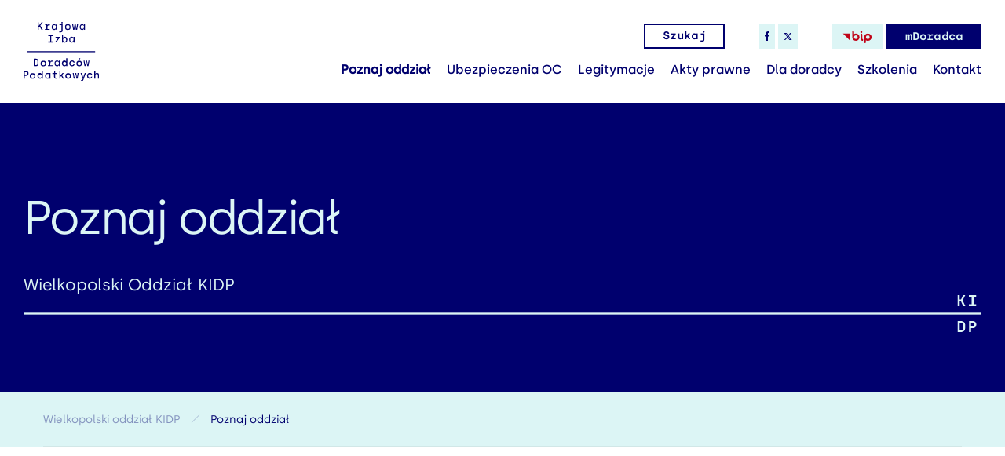

--- FILE ---
content_type: text/html; charset=UTF-8
request_url: https://wielkopolski.kidp.pl/poznaj-oddzial
body_size: 11185
content:
<!DOCTYPE html>
<html lang="pl">
<head>
    <base href="https://wielkopolski.kidp.pl/">
    <meta charset="UTF-8">
        <!-- Global site tag (gtag.js) - Google Analytics -->
        <script async src="https://www.googletagmanager.com/gtag/js?id=UA-39333014-13"></script>
        <script>
            window.dataLayer = window.dataLayer || [];
            function gtag(){dataLayer.push(arguments);}
            gtag('js', new Date());
            gtag('config', 'UA-39333014-13');
        </script>
                <title>Poznaj oddział</title>
        <meta name="description" content="">
        <meta name="robots" content="index,follow">
                                    <meta property="og:title" content="Poznaj oddział">
            <meta property="og:description" content="">
            <meta property="og:url" content="https://wielkopolski.kidp.pl/poznaj-oddzial">
                <meta property="og:site_name" content="KIDP">
        <meta property="og:type" content="website">
        <meta property="og:image" content="https://wielkopolski.kidp.pl/assets/img/og-image-1200x630.jpg">
        <meta name="viewport" content="width=device-width, initial-scale=1">

    <link rel="preconnect" href="https://www.google-analytics.com">
    <link rel="preconnect" href="https://www.googletagmanager.com">
    <link rel="preconnect" href="https://www.googleadservices.com">
    <link rel="preconnect" href="https://connect.facebook.net">
    <link rel="preconnect" href="https://fonts.gstatic.com" crossorigin>

    <link rel="stylesheet" href="//code.jquery.com/ui/1.13.2/themes/base/jquery-ui.css">

    <link rel="stylesheet" href="assets/css/main.min.css?v=20032024">
    <link rel="stylesheet" href="assets/css/async.min.css?v=20032024" media="print" onload="this.media='all'; this.onload=null;">

    <script defer src="assets/js/async.min.js?v=31072023"></script>

    <link rel="apple-touch-icon" sizes="180x180" href="assets/img/favicon/apple-touch-icon.png">
    <link rel="icon" type="image/png" sizes="32x32" href="assets/img/favicon/favicon-32x32.png">
    <link rel="icon" type="image/png" sizes="16x16" href="assets/img/favicon/favicon-16x16.png">
    <link rel="manifest" href="assets/img/favicon/site.webmanifest">
    <link rel="mask-icon" href="assets/img/favicon/safari-pinned-tab.svg" color="#5bbad5">
    <meta name="msapplication-TileColor" content="#da532c">
    <meta name="theme-color" content="#ffffff">

    <script>
        WebFontConfig = {
            google: {
                families: [ 'Montserrat:100,300,400,500,600,800&display=swap' ]
            }
        };

        /* Web Font Loader v1.6.26 - (c) Adobe Systems, Google. License: Apache 2.0 http://www.apache.org/licenses/LICENSE-2.0 */(function(){function aa(a,b,c){return a.call.apply(a.bind,arguments)}function ba(a,b,c){if(!a)throw Error();if(2<arguments.length){var d=Array.prototype.slice.call(arguments,2);return function(){var c=Array.prototype.slice.call(arguments);Array.prototype.unshift.apply(c,d);return a.apply(b,c)}}return function(){return a.apply(b,arguments)}}function p(a,b,c){p=Function.prototype.bind&&-1!=Function.prototype.bind.toString().indexOf("native code")?aa:ba;return p.apply(null,arguments)}var q=Date.now||function(){return+new Date};function ca(a,b){this.a=a;this.m=b||a;this.c=this.m.document}var da=!!window.FontFace;function t(a,b,c,d){b=a.c.createElement(b);if(c)for(var e in c)c.hasOwnProperty(e)&&("style"==e?b.style.cssText=c[e]:b.setAttribute(e,c[e]));d&&b.appendChild(a.c.createTextNode(d));return b}function u(a,b,c){a=a.c.getElementsByTagName(b)[0];a||(a=document.documentElement);a.insertBefore(c,a.lastChild)}function v(a){a.parentNode&&a.parentNode.removeChild(a)}
            function w(a,b,c){b=b||[];c=c||[];for(var d=a.className.split(/\s+/),e=0;e<b.length;e+=1){for(var f=!1,g=0;g<d.length;g+=1)if(b[e]===d[g]){f=!0;break}f||d.push(b[e])}b=[];for(e=0;e<d.length;e+=1){f=!1;for(g=0;g<c.length;g+=1)if(d[e]===c[g]){f=!0;break}f||b.push(d[e])}a.className=b.join(" ").replace(/\s+/g," ").replace(/^\s+|\s+$/,"")}function y(a,b){for(var c=a.className.split(/\s+/),d=0,e=c.length;d<e;d++)if(c[d]==b)return!0;return!1}
            function z(a){if("string"===typeof a.f)return a.f;var b=a.m.location.protocol;"about:"==b&&(b=a.a.location.protocol);return"https:"==b?"https:":"http:"}function ea(a){return a.m.location.hostname||a.a.location.hostname}
            function A(a,b,c){function d(){k&&e&&f&&(k(g),k=null)}b=t(a,"link",{rel:"stylesheet",href:b,media:"all"});var e=!1,f=!0,g=null,k=c||null;da?(b.onload=function(){e=!0;d()},b.onerror=function(){e=!0;g=Error("Stylesheet failed to load");d()}):setTimeout(function(){e=!0;d()},0);u(a,"head",b)}
            function B(a,b,c,d){var e=a.c.getElementsByTagName("head")[0];if(e){var f=t(a,"script",{src:b}),g=!1;f.onload=f.onreadystatechange=function(){g||this.readyState&&"loaded"!=this.readyState&&"complete"!=this.readyState||(g=!0,c&&c(null),f.onload=f.onreadystatechange=null,"HEAD"==f.parentNode.tagName&&e.removeChild(f))};e.appendChild(f);setTimeout(function(){g||(g=!0,c&&c(Error("Script load timeout")))},d||5E3);return f}return null};function C(){this.a=0;this.c=null}function D(a){a.a++;return function(){a.a--;E(a)}}function F(a,b){a.c=b;E(a)}function E(a){0==a.a&&a.c&&(a.c(),a.c=null)};function G(a){this.a=a||"-"}G.prototype.c=function(a){for(var b=[],c=0;c<arguments.length;c++)b.push(arguments[c].replace(/[\W_]+/g,"").toLowerCase());return b.join(this.a)};function H(a,b){this.c=a;this.f=4;this.a="n";var c=(b||"n4").match(/^([nio])([1-9])$/i);c&&(this.a=c[1],this.f=parseInt(c[2],10))}function fa(a){return I(a)+" "+(a.f+"00")+" 300px "+J(a.c)}function J(a){var b=[];a=a.split(/,\s*/);for(var c=0;c<a.length;c++){var d=a[c].replace(/['"]/g,"");-1!=d.indexOf(" ")||/^\d/.test(d)?b.push("'"+d+"'"):b.push(d)}return b.join(",")}function K(a){return a.a+a.f}function I(a){var b="normal";"o"===a.a?b="oblique":"i"===a.a&&(b="italic");return b}
            function ga(a){var b=4,c="n",d=null;a&&((d=a.match(/(normal|oblique|italic)/i))&&d[1]&&(c=d[1].substr(0,1).toLowerCase()),(d=a.match(/([1-9]00|normal|bold)/i))&&d[1]&&(/bold/i.test(d[1])?b=7:/[1-9]00/.test(d[1])&&(b=parseInt(d[1].substr(0,1),10))));return c+b};function ha(a,b){this.c=a;this.f=a.m.document.documentElement;this.h=b;this.a=new G("-");this.j=!1!==b.events;this.g=!1!==b.classes}function ia(a){a.g&&w(a.f,[a.a.c("wf","loading")]);L(a,"loading")}function M(a){if(a.g){var b=y(a.f,a.a.c("wf","active")),c=[],d=[a.a.c("wf","loading")];b||c.push(a.a.c("wf","inactive"));w(a.f,c,d)}L(a,"inactive")}function L(a,b,c){if(a.j&&a.h[b])if(c)a.h[b](c.c,K(c));else a.h[b]()};function ja(){this.c={}}function ka(a,b,c){var d=[],e;for(e in b)if(b.hasOwnProperty(e)){var f=a.c[e];f&&d.push(f(b[e],c))}return d};function N(a,b){this.c=a;this.f=b;this.a=t(this.c,"span",{"aria-hidden":"true"},this.f)}function O(a){u(a.c,"body",a.a)}function P(a){return"display:block;position:absolute;top:-9999px;left:-9999px;font-size:300px;width:auto;height:auto;line-height:normal;margin:0;padding:0;font-variant:normal;white-space:nowrap;font-family:"+J(a.c)+";"+("font-style:"+I(a)+";font-weight:"+(a.f+"00")+";")};function Q(a,b,c,d,e,f){this.g=a;this.j=b;this.a=d;this.c=c;this.f=e||3E3;this.h=f||void 0}Q.prototype.start=function(){var a=this.c.m.document,b=this,c=q(),d=new Promise(function(d,e){function k(){q()-c>=b.f?e():a.fonts.load(fa(b.a),b.h).then(function(a){1<=a.length?d():setTimeout(k,25)},function(){e()})}k()}),e=new Promise(function(a,d){setTimeout(d,b.f)});Promise.race([e,d]).then(function(){b.g(b.a)},function(){b.j(b.a)})};function R(a,b,c,d,e,f,g){this.v=a;this.B=b;this.c=c;this.a=d;this.s=g||"BESbswy";this.f={};this.w=e||3E3;this.u=f||null;this.o=this.j=this.h=this.g=null;this.g=new N(this.c,this.s);this.h=new N(this.c,this.s);this.j=new N(this.c,this.s);this.o=new N(this.c,this.s);a=new H(this.a.c+",serif",K(this.a));a=P(a);this.g.a.style.cssText=a;a=new H(this.a.c+",sans-serif",K(this.a));a=P(a);this.h.a.style.cssText=a;a=new H("serif",K(this.a));a=P(a);this.j.a.style.cssText=a;a=new H("sans-serif",K(this.a));a=
                P(a);this.o.a.style.cssText=a;O(this.g);O(this.h);O(this.j);O(this.o)}var S={D:"serif",C:"sans-serif"},T=null;function U(){if(null===T){var a=/AppleWebKit\/([0-9]+)(?:\.([0-9]+))/.exec(window.navigator.userAgent);T=!!a&&(536>parseInt(a[1],10)||536===parseInt(a[1],10)&&11>=parseInt(a[2],10))}return T}R.prototype.start=function(){this.f.serif=this.j.a.offsetWidth;this.f["sans-serif"]=this.o.a.offsetWidth;this.A=q();la(this)};
            function ma(a,b,c){for(var d in S)if(S.hasOwnProperty(d)&&b===a.f[S[d]]&&c===a.f[S[d]])return!0;return!1}function la(a){var b=a.g.a.offsetWidth,c=a.h.a.offsetWidth,d;(d=b===a.f.serif&&c===a.f["sans-serif"])||(d=U()&&ma(a,b,c));d?q()-a.A>=a.w?U()&&ma(a,b,c)&&(null===a.u||a.u.hasOwnProperty(a.a.c))?V(a,a.v):V(a,a.B):na(a):V(a,a.v)}function na(a){setTimeout(p(function(){la(this)},a),50)}function V(a,b){setTimeout(p(function(){v(this.g.a);v(this.h.a);v(this.j.a);v(this.o.a);b(this.a)},a),0)};function W(a,b,c){this.c=a;this.a=b;this.f=0;this.o=this.j=!1;this.s=c}var X=null;W.prototype.g=function(a){var b=this.a;b.g&&w(b.f,[b.a.c("wf",a.c,K(a).toString(),"active")],[b.a.c("wf",a.c,K(a).toString(),"loading"),b.a.c("wf",a.c,K(a).toString(),"inactive")]);L(b,"fontactive",a);this.o=!0;oa(this)};
            W.prototype.h=function(a){var b=this.a;if(b.g){var c=y(b.f,b.a.c("wf",a.c,K(a).toString(),"active")),d=[],e=[b.a.c("wf",a.c,K(a).toString(),"loading")];c||d.push(b.a.c("wf",a.c,K(a).toString(),"inactive"));w(b.f,d,e)}L(b,"fontinactive",a);oa(this)};function oa(a){0==--a.f&&a.j&&(a.o?(a=a.a,a.g&&w(a.f,[a.a.c("wf","active")],[a.a.c("wf","loading"),a.a.c("wf","inactive")]),L(a,"active")):M(a.a))};function pa(a){this.j=a;this.a=new ja;this.h=0;this.f=this.g=!0}pa.prototype.load=function(a){this.c=new ca(this.j,a.context||this.j);this.g=!1!==a.events;this.f=!1!==a.classes;qa(this,new ha(this.c,a),a)};
            function ra(a,b,c,d,e){var f=0==--a.h;(a.f||a.g)&&setTimeout(function(){var a=e||null,k=d||null||{};if(0===c.length&&f)M(b.a);else{b.f+=c.length;f&&(b.j=f);var h,m=[];for(h=0;h<c.length;h++){var l=c[h],n=k[l.c],r=b.a,x=l;r.g&&w(r.f,[r.a.c("wf",x.c,K(x).toString(),"loading")]);L(r,"fontloading",x);r=null;null===X&&(X=window.FontFace?(x=/Gecko.*Firefox\/(\d+)/.exec(window.navigator.userAgent))?42<parseInt(x[1],10):!0:!1);X?r=new Q(p(b.g,b),p(b.h,b),b.c,l,b.s,n):r=new R(p(b.g,b),p(b.h,b),b.c,l,b.s,a,
                n);m.push(r)}for(h=0;h<m.length;h++)m[h].start()}},0)}function qa(a,b,c){var d=[],e=c.timeout;ia(b);var d=ka(a.a,c,a.c),f=new W(a.c,b,e);a.h=d.length;b=0;for(c=d.length;b<c;b++)d[b].load(function(b,d,c){ra(a,f,b,d,c)})};function sa(a,b){this.c=a;this.a=b}function ta(a,b,c){var d=z(a.c);a=(a.a.api||"fast.fonts.net/jsapi").replace(/^.*http(s?):(\/\/)?/,"");return d+"//"+a+"/"+b+".js"+(c?"?v="+c:"")}
            sa.prototype.load=function(a){function b(){if(f["__mti_fntLst"+d]){var c=f["__mti_fntLst"+d](),e=[],h;if(c)for(var m=0;m<c.length;m++){var l=c[m].fontfamily;void 0!=c[m].fontStyle&&void 0!=c[m].fontWeight?(h=c[m].fontStyle+c[m].fontWeight,e.push(new H(l,h))):e.push(new H(l))}a(e)}else setTimeout(function(){b()},50)}var c=this,d=c.a.projectId,e=c.a.version;if(d){var f=c.c.m;B(this.c,ta(c,d,e),function(e){e?a([]):(f["__MonotypeConfiguration__"+d]=function(){return c.a},b())}).id="__MonotypeAPIScript__"+
                d}else a([])};function ua(a,b){this.c=a;this.a=b}ua.prototype.load=function(a){var b,c,d=this.a.urls||[],e=this.a.families||[],f=this.a.testStrings||{},g=new C;b=0;for(c=d.length;b<c;b++)A(this.c,d[b],D(g));var k=[];b=0;for(c=e.length;b<c;b++)if(d=e[b].split(":"),d[1])for(var h=d[1].split(","),m=0;m<h.length;m+=1)k.push(new H(d[0],h[m]));else k.push(new H(d[0]));F(g,function(){a(k,f)})};function va(a,b,c){a?this.c=a:this.c=b+wa;this.a=[];this.f=[];this.g=c||""}var wa="//fonts.googleapis.com/css";function xa(a,b){for(var c=b.length,d=0;d<c;d++){var e=b[d].split(":");3==e.length&&a.f.push(e.pop());var f="";2==e.length&&""!=e[1]&&(f=":");a.a.push(e.join(f))}}
            function ya(a){if(0==a.a.length)throw Error("No fonts to load!");if(-1!=a.c.indexOf("kit="))return a.c;for(var b=a.a.length,c=[],d=0;d<b;d++)c.push(a.a[d].replace(/ /g,"+"));b=a.c+"?family="+c.join("%7C");0<a.f.length&&(b+="&subset="+a.f.join(","));0<a.g.length&&(b+="&text="+encodeURIComponent(a.g));return b};function za(a){this.f=a;this.a=[];this.c={}}
            var Aa={latin:"BESbswy","latin-ext":"\u00e7\u00f6\u00fc\u011f\u015f",cyrillic:"\u0439\u044f\u0416",greek:"\u03b1\u03b2\u03a3",khmer:"\u1780\u1781\u1782",Hanuman:"\u1780\u1781\u1782"},Ba={thin:"1",extralight:"2","extra-light":"2",ultralight:"2","ultra-light":"2",light:"3",regular:"4",book:"4",medium:"5","semi-bold":"6",semibold:"6","demi-bold":"6",demibold:"6",bold:"7","extra-bold":"8",extrabold:"8","ultra-bold":"8",ultrabold:"8",black:"9",heavy:"9",l:"3",r:"4",b:"7"},Ca={i:"i",italic:"i",n:"n",normal:"n"},
                Da=/^(thin|(?:(?:extra|ultra)-?)?light|regular|book|medium|(?:(?:semi|demi|extra|ultra)-?)?bold|black|heavy|l|r|b|[1-9]00)?(n|i|normal|italic)?$/;
            function Ea(a){for(var b=a.f.length,c=0;c<b;c++){var d=a.f[c].split(":"),e=d[0].replace(/\+/g," "),f=["n4"];if(2<=d.length){var g;var k=d[1];g=[];if(k)for(var k=k.split(","),h=k.length,m=0;m<h;m++){var l;l=k[m];if(l.match(/^[\w-]+$/)){var n=Da.exec(l.toLowerCase());if(null==n)l="";else{l=n[2];l=null==l||""==l?"n":Ca[l];n=n[1];if(null==n||""==n)n="4";else var r=Ba[n],n=r?r:isNaN(n)?"4":n.substr(0,1);l=[l,n].join("")}}else l="";l&&g.push(l)}0<g.length&&(f=g);3==d.length&&(d=d[2],g=[],d=d?d.split(","):
                g,0<d.length&&(d=Aa[d[0]])&&(a.c[e]=d))}a.c[e]||(d=Aa[e])&&(a.c[e]=d);for(d=0;d<f.length;d+=1)a.a.push(new H(e,f[d]))}};function Fa(a,b){this.c=a;this.a=b}var Ga={Arimo:!0,Cousine:!0,Tinos:!0};Fa.prototype.load=function(a){var b=new C,c=this.c,d=new va(this.a.api,z(c),this.a.text),e=this.a.families;xa(d,e);var f=new za(e);Ea(f);A(c,ya(d),D(b));F(b,function(){a(f.a,f.c,Ga)})};function Ha(a,b){this.c=a;this.a=b}Ha.prototype.load=function(a){var b=this.a.id,c=this.c.m;b?B(this.c,(this.a.api||"https://use.typekit.net")+"/"+b+".js",function(b){if(b)a([]);else if(c.Typekit&&c.Typekit.config&&c.Typekit.config.fn){b=c.Typekit.config.fn;for(var e=[],f=0;f<b.length;f+=2)for(var g=b[f],k=b[f+1],h=0;h<k.length;h++)e.push(new H(g,k[h]));try{c.Typekit.load({events:!1,classes:!1,async:!0})}catch(m){}a(e)}},2E3):a([])};function Ia(a,b){this.c=a;this.f=b;this.a=[]}Ia.prototype.load=function(a){var b=this.f.id,c=this.c.m,d=this;b?(c.__webfontfontdeckmodule__||(c.__webfontfontdeckmodule__={}),c.__webfontfontdeckmodule__[b]=function(b,c){for(var g=0,k=c.fonts.length;g<k;++g){var h=c.fonts[g];d.a.push(new H(h.name,ga("font-weight:"+h.weight+";font-style:"+h.style)))}a(d.a)},B(this.c,z(this.c)+(this.f.api||"//f.fontdeck.com/s/css/js/")+ea(this.c)+"/"+b+".js",function(b){b&&a([])})):a([])};var Y=new pa(window);Y.a.c.custom=function(a,b){return new ua(b,a)};Y.a.c.fontdeck=function(a,b){return new Ia(b,a)};Y.a.c.monotype=function(a,b){return new sa(b,a)};Y.a.c.typekit=function(a,b){return new Ha(b,a)};Y.a.c.google=function(a,b){return new Fa(b,a)};var Z={load:p(Y.load,Y)};"function"===typeof define&&define.amd?define(function(){return Z}):"undefined"!==typeof module&&module.exports?module.exports=Z:(window.WebFont=Z,window.WebFontConfig&&Y.load(window.WebFontConfig));}());
    </script>
    <meta name="csrf-token" content="gXIr55V5pKKsruTlnH4aINzTzZCjGJZN7CEzYCDm">
            </head>
<body>
        <header class="top" data-minimize-offset="100">
        <div class="container-fluid">
            <div class="top__wrapper">
                <div class="top__logo"><a href="https://wielkopolski.kidp.pl"><img src="assets/img/logo.svg" width="96" height="75" alt=""></a></div>
                <div class="top__right">
                    <div class="top__actions">
                        <div class="top__action-search">
                            <a class="btn btn--micro btn--outline-alt js-top-search-trigger">
                                <span>Szukaj</span>
                                <svg xmlns="http://www.w3.org/2000/svg" viewBox="0 0 22.71 22.71"><g><path d="M20,10a10,10,0,1,0-3.68,7.74l5,5,1.42-1.42-5-5A9.94,9.94,0,0,0,20,10ZM10,18a8,8,0,1,1,8-8A8,8,0,0,1,10,18Z"/></g></svg>
                            </a>
                        </div>
                        <div class="top__actions-group hidden-xs">
                                                            <a href="https://www.facebook.com/WOKIDP/?fref=ts" class="btn btn--micro btn--primary btn--socials " target="_blank" rel="nofollow">
                                    <svg class="icon-facebook" xmlns="http://www.w3.org/2000/svg" width="5.692" height="10.961" viewBox="0 0 5.692 10.961"><path d="M40.985,10.961v-5h1.677l.252-1.949H40.985V2.768c0-.564.156-.949.966-.949h1.031V.076A13.982,13.982,0,0,0,41.479,0a2.348,2.348,0,0,0-2.506,2.575V4.013H37.29V5.962h1.683v5Z" transform="translate(-37.29)"/></svg>
                                </a>
                                                                                                                    <a href="https://www.instagram.com/wielkopolskioddzialkidp/" class="btn btn--micro btn--primary btn--socials" target="_blank" rel="nofollow">
                                    <svg class="icon-twitter" viewBox="0 0 24 24" width="11" height="11"><g><path d="M18.244 2.25h3.308l-7.227 8.26 8.502 11.24H16.17l-5.214-6.817L4.99 21.75H1.68l7.73-8.835L1.254 2.25H8.08l4.713 6.231zm-1.161 17.52h1.833L7.084 4.126H5.117z"></path></g></svg>
                                </a>
                                                    </div>

                                                    
                        <a href="https://bip.kidp.pl/" class="btn btn--micro btn--primary btn--bip hidden-xs" target="_blank">
                            <svg xmlns="http://www.w3.org/2000/svg" viewBox="0 0 50 24" version="1.1" width="50" height="24">
                                <g transform="translate(2,2)">
                                    <polygon points="10.58,4.07 0,4.07 10.58,14.81" style="fill:#c00418"/>
                                    <path class="cls-1" d="M 39.57,4.07 A 5.81,5.81 0 0 0 33.76,9.88 V 18 a 1.42,1.42 0 0 0 2.84,0 v -3.15 a 5.69,5.69 0 0 0 3,0.85 5.82,5.82 0 1 0 0,-11.63 m 0,8.78 a 3,3 0 1 1 3,-3 3,3 0 0 1 -3,3 m -19,-8.78 a 5.75,5.75 0 0 0 -3,0.85 v -3.5 a 1.42,1.42 0 1 0 -2.84,0 v 8.47 0 a 5.81,5.81 0 1 0 5.81,-5.83 m 0,8.79 a 3,3 0 1 1 3,-3 3,3 0 0 1 -3,3 M 31.47,13 c -0.2,-0.1 -0.78,-0.39 -0.78,-2.65 V 5.5 a 1.42,1.42 0 1 0 -2.83,0 v 4.86 c 0,1.72 0.24,4.13 2.33,5.19 a 1.43,1.43 0 0 0 1.91,-0.64 1.41,1.41 0 0 0 -0.63,-1.9 M 29.28,3.13 a 1.57,1.57 0 1 0 -1.57,-1.56 1.56,1.56 0 0 0 1.57,1.56" id="path10" style="fill:#c00418"/>
                                </g>
                            </svg>
                        </a>
                        <a href="https://mdoradca.krdp.pl/" class="btn btn--micro btn--width-102">mDoradca</a>

                        <button class="top__hamburger hamburger js-mobile-menu hidden visible-md" type="button">
								<span class="hamburger__box">
									<span class="hamburger__inner"></span>
								</span>
                        </button>

                    </div>
                    <div class="top__nav hidden-md">
                        <nav class="nav">
                            <ul class="nav__list js-menu">
                                <li class="nav__item nav__item--logo hidden visible-md" style="--li-index:1"><a href="https://wielkopolski.kidp.pl"><img src="assets/img/logo.svg" width="96" height="75" alt=""></a></li>
                                                                                                                                                <li class="nav__item" style="--li-index:2">
                                            <a href="https://wielkopolski.kidp.pl/poznaj-oddzial" class="is-active">Poznaj oddział</a>
                                        </li>
                                                                                                                                                                                    <li class="nav__item" style="--li-index:3">
                                            <a href="https://kidp.pl/dla-doradcow/ubezpieczenia-oc" target="_blank">Ubezpieczenia OC</a>
                                        </li>
                                                                                                                                                                                    <li class="nav__item" style="--li-index:4">
                                            <a href="https://kidp.pl/dla-doradcow/legitymacje">Legitymacje</a>
                                        </li>
                                                                                                                                                                                    <li class="nav__item" style="--li-index:5">
                                            <a href="https://kidp.pl/poznaj-kidp/podstawy-prawne">Akty prawne</a>
                                        </li>
                                                                                                                                                                                    <li class="nav__item" style="--li-index:6">
                                            <a href="https://wielkopolski.kidp.pl/dla-doradcy">Dla doradcy</a>
                                        </li>
                                                                                                                                                                                    <li class="nav__item" style="--li-index:7">
                                            <a href="https://wielkopolski.kidp.pl/szkolenia">Szkolenia</a>
                                        </li>
                                                                                                                                                                                    <li class="nav__item" style="--li-index:8">
                                            <a href="https://wielkopolski.kidp.pl/kontakt">Kontakt</a>
                                        </li>
                                                                    
                                <li class="nav__item  hidden visible-flex-xs flex--center-x" style="--li-index:9">
                                    <div class="nav__actions">
                                        <div class="nav__actions-group">
                                                                                            <a href="https://www.facebook.com/WOKIDP/?fref=ts" class="btn btn--micro btn--socials" target="_blank" rel="nofollow">
                                                    <svg class="icon-facebook" xmlns="http://www.w3.org/2000/svg" width="5.692" height="10.961" viewBox="0 0 5.692 10.961"><path d="M40.985,10.961v-5h1.677l.252-1.949H40.985V2.768c0-.564.156-.949.966-.949h1.031V.076A13.982,13.982,0,0,0,41.479,0a2.348,2.348,0,0,0-2.506,2.575V4.013H37.29V5.962h1.683v5Z" transform="translate(-37.29)"/></svg>
                                                </a>
                                                                                                                                                                                    <a href="https://www.instagram.com/wielkopolskioddzialkidp/" class="btn btn--micro btn--socials" target="_blank" rel="nofollow">
                                                    <svg class="icon-twitter" viewBox="0 0 24 24" width="11" height="11"><g><path d="M18.244 2.25h3.308l-7.227 8.26 8.502 11.24H16.17l-5.214-6.817L4.99 21.75H1.68l7.73-8.835L1.254 2.25H8.08l4.713 6.231zm-1.161 17.52h1.833L7.084 4.126H5.117z"></path></g></svg>
                                                </a>
                                                                                    </div>
                                        <div class="nav__actions-group">
                                                                                                                                        <a href="https://bip.kidp.pl/" class="btn btn--micro btn--bip">
                                                <svg xmlns="http://www.w3.org/2000/svg" viewBox="0 0 50 24" version="1.1" width="50" height="24">
                                                    <g transform="translate(2,2)">
                                                        <polygon points="10.58,4.07 0,4.07 10.58,14.81" style="fill:#c00418"/>
                                                        <path class="cls-1" d="M 39.57,4.07 A 5.81,5.81 0 0 0 33.76,9.88 V 18 a 1.42,1.42 0 0 0 2.84,0 v -3.15 a 5.69,5.69 0 0 0 3,0.85 5.82,5.82 0 1 0 0,-11.63 m 0,8.78 a 3,3 0 1 1 3,-3 3,3 0 0 1 -3,3 m -19,-8.78 a 5.75,5.75 0 0 0 -3,0.85 v -3.5 a 1.42,1.42 0 1 0 -2.84,0 v 8.47 0 a 5.81,5.81 0 1 0 5.81,-5.83 m 0,8.79 a 3,3 0 1 1 3,-3 3,3 0 0 1 -3,3 M 31.47,13 c -0.2,-0.1 -0.78,-0.39 -0.78,-2.65 V 5.5 a 1.42,1.42 0 1 0 -2.83,0 v 4.86 c 0,1.72 0.24,4.13 2.33,5.19 a 1.43,1.43 0 0 0 1.91,-0.64 1.41,1.41 0 0 0 -0.63,-1.9 M 29.28,3.13 a 1.57,1.57 0 1 0 -1.57,-1.56 1.56,1.56 0 0 0 1.57,1.56" id="path10" style="fill:#c00418"/>
                                                    </g>
                                                </svg>
                                            </a>
                                        </div>
                                    </div>
                                </li>
                            </ul>
                        </nav>
                    </div>
                </div>
            </div>
        </div>

        <div class="top-search js-top-search" style="transform: translateY(-100%); opacity: 0;">
            <div class="container">
                <div class="top-search__wrapper">
                    <form action="https://wielkopolski.kidp.pl/search" method="get" class="top-search__form form cmb">
                        <div class="form__field">
                            <input type="text" name="q" value="" placeholder="Szukana fraza" class="form__input" autocomplete="off">
                            <button class="top-search__submit">
                                <svg xmlns="http://www.w3.org/2000/svg" viewBox="0 0 22.71 22.71"><g><path d="M20,10a10,10,0,1,0-3.68,7.74l5,5,1.42-1.42-5-5A9.94,9.94,0,0,0,20,10ZM10,18a8,8,0,1,1,8-8A8,8,0,0,1,10,18Z"/></g></svg>
                            </button>
                            <a class="top-search__close js-top-search-close">
                                <svg xmlns="http://www.w3.org/2000/svg" viewBox="0 0 11 11"><path d="M12.854,2.854a.5.5,0,0,0-.707-.707L7.5,6.793,2.854,2.146a.5.5,0,0,0-.707.707L6.793,7.5,2.146,12.146a.5.5,0,0,0,.707.707L7.5,8.207l4.646,4.646a.5.5,0,0,0,.707-.707L8.207,7.5Z" transform="translate(-2 -2)" fill-rule="evenodd"/></svg>
                            </a>
                        </div>
                    </form>
                </div>
            </div>
        </div>

    </header>
    <div class="concept-heading concept-heading--smaller concept-heading--department" data-aos="fade-in">
        <div class="container-fluid relative">
            <div class="row">
                <div class="col-xs-9">
                    <h1 class="concept-heading__title" data-aos="fade-up" data-aos-delay="300">Poznaj oddział</h1>
                    <div class="concept-heading__text" data-aos="fade-up" data-aos-delay="600">
                        <p>Wielkopolski Oddział KIDP</p>
                    </div>
                </div>
            </div>
            <div class="concept-heading__line-text overflow-hidden" data-aos="fade-up" data-aos-delay="600">
                <svg xmlns="http://www.w3.org/2000/svg" width="1740" height="66.367" viewBox="0 0 1740 66.367"><g transform="translate(-100 -476)"><path d="M1224.242,0V3.259h4.882V16.407h-4.882v3.259h13.337V16.407h-4.962V3.259h4.962V0Z" transform="translate(593 476)" fill="#dcf5f5"></path><path d="M1203.951,46.635h6.326a6.827,6.827,0,0,1,7.185,6.449c.011.2.013.4.006.6v5.779c0,4.059-2.893,6.906-7.191,6.906h-6.326Zm6.326,16.462a3.377,3.377,0,0,0,3.6-3.137,3.439,3.439,0,0,0,0-.443V53.626a3.515,3.515,0,0,0-3.3-3.716c-.1-.006-.2-.008-.3-.005h-2.839V63.1Z" transform="translate(593 476)" fill="#dcf5f5"></path><path d="M1224.506,46.635h7.048a6.025,6.025,0,0,1,6.207,5.839c.006.177,0,.355-.007.532a6.19,6.19,0,0,1-5.919,6.449c-.094,0-.187.006-.281.006h-3.524v6.906h-3.524Zm6.7,9.613a2.973,2.973,0,0,0,2.98-2.966q0-.138-.012-.276a2.917,2.917,0,0,0-2.666-3.148c-.1-.008-.2-.011-.3-.009h-3.18v6.4Z" transform="translate(593 476)" fill="#dcf5f5"></path><rect width="1740" height="3.289" transform="translate(100 507.53)" fill="#dcf5f5"></rect><path d="M1213.858,19.732h3.9l-4.84-10.277L1217.534,0h-3.843l-3.765,7.9h-2.592V0h-3.482V19.732h3.482V11.171h2.576Z" transform="translate(593 476)" fill="#dcf5f5"></path></g></svg>
            </div>
        </div>
    </div>

    <main class="main">
        <div class="breadcrumbs-container bg-color-key-2">
        <div class="container" data-aos="fade-up" data-aos-delay="0">
            <ul class="breadcrumbs">
                                    <li class="breadcrumbs__item"><a href="https://wielkopolski.kidp.pl">Wielkopolski oddział KIDP</a></li>
                                                                        <li class="breadcrumbs__item">Poznaj oddział</li>
                            </ul>
        </div>
    </div>
    <script type="application/ld+json">
    {
        "@context": "https://schema.org",
        "@type": "BreadcrumbList",
        "itemListElement": [{
            "@type": "ListItem",
            "position": 1,
            "name": "KIDP",
            "item": "https://wielkopolski.kidp.pl"
        },
                {
            "@type": "ListItem",
            "position": 2,
            "name": "Poznaj oddział",
                "item": "https://wielkopolski.kidp.pl/poznaj-oddzial"
            }
        ]
    }
    </script>

        
    <div class="section ">
        <div class="container">
            <div class="img-texts-list">
                <div class="img-text">
                    <div class="row">
                        <div class="col-sm-6 col-md-5 flex flex--center-y" data-aos="fade-up">
                            <div class="img-text__wrapper">
                                <div class="img-text__body">
                                                                            <div class="img-text__title main-title">O nas</div>
                                                                        <div class="img-text__text wysiwyg">
                                        <p style="text-align: justify;">Wielkopolski Oddział Krajowej Izby Doradców Podatkowych jest jednym z 16 Regionalnych Oddziałów Krajowej Izby Doradców Podatkowych.</p>
<p style="text-align: justify;">Krajowa Izba Doradców Podatkowych jest samorządem zawodowym działającym na podstawie ustawy z dnia z dnia 5 lipca 1996 r. o doradztwie podatkowym (Dz. U. Nr 102, poz. 475 z pn. zmianami). Przynależność doradców podatkowych do Izby jest obowiązkowa i powstaje z chwilą wpisu na listę (tytuł ″doradca podatkowy″ podlega ochronie prawnej). <br>W wykonywaniu swoich zadań samorząd doradców podatkowych jest niezależny i podlega tylko ustawom.</p>
<p style="text-align: justify;">Najwyższym organem Izby jest <strong>Krajowy</strong> <strong>Zjazd Doradców Podatkowych</strong>, który odbywa się co 4 lata.</p>
<p style="text-align: justify;">W okresach między Zjazdami działalnością samorządu kieruje <strong>Krajowa Rada Doradców Podatkowych</strong> wybrana przez Zjazd. Kadencja Rady trwa 4 lata.</p>
                                                                            </div>
                                                                    </div>
                            </div>
                        </div>
                        <div class="col-sm-6 col-md-offset-1 flex flex--center-y" data-aos="fade-up" data-aos-delay="300">
                                                            
                                <figure class="img-text__img">
                                    <img src="https://wielkopolski.kidp.pl/images/759f4263-2437-4b9d-8b02-aa25a434e135/poznan-85099-1920.jpg" height="622" width="720" alt="poznan-85099_1920">

                                    
                                </figure>
                            
                        </div>
                    </div>
                </div>
            </div>
        </div>
    </div>

    
    <div class="section section--small page-text" data-aos="fade-in" data-aos-delay="1200">
        <div class="container">
                                </div>
    </div>

            <div class="section bg-color-key-2">
            <div class="container">
                <div class="row gutters-26">
                    <div class="col-md-6">
                        <div class="main-heading main-heading--large-mb" data-aos="fade-up">
                            <div class="main-title main-title--small" data-aos="fade-up">Czytaj również</div>
                        </div>
                    </div>
                </div>
                <div class="tile-actions">
                    <div class="row gutters-26">

                                                    <div class="col-sm-6 col-lg-4 flex flex--stretch" data-aos="fade-up">
                                <a href="poznaj-oddzial/zarzad-vi-kadencja" class="tile-action">
                                    <div class="tile-action__top">
                                        <div class="tile-action__title tile-action__title--alt">Zarząd VI kadencja</div>
                                    </div>
                                    <div class="tile-action__btn btn btn--micro btn--width-102">szczegóły</div>
                                </a>
                            </div>
                                                    <div class="col-sm-6 col-lg-4 flex flex--stretch" data-aos="fade-up">
                                <a href="poznaj-oddzial/zarzad-poprzednie-kadencje-i-v-kadencja" class="tile-action">
                                    <div class="tile-action__top">
                                        <div class="tile-action__title tile-action__title--alt">Zarząd poprzednie kadencje (I-V kadencja)</div>
                                    </div>
                                    <div class="tile-action__btn btn btn--micro btn--width-102">szczegóły</div>
                                </a>
                            </div>
                                                    <div class="col-sm-6 col-lg-4 flex flex--stretch" data-aos="fade-up">
                                <a href="https://wielkopolski.kidp.pl/terminy-posiedzen-zarzadu-wo-kidp-styczen-luty-2026-r" class="tile-action">
                                    <div class="tile-action__top">
                                        <div class="tile-action__title tile-action__title--alt">Harmonogram posiedzeń Zarządu WO KIDP w 2026 r.</div>
                                    </div>
                                    <div class="tile-action__btn btn btn--micro btn--width-102">szczegóły</div>
                                </a>
                            </div>
                                                    <div class="col-sm-6 col-lg-4 flex flex--stretch" data-aos="fade-up">
                                <a href="poznaj-oddzial/wo-zsd-sd-i-wsd-kidp-vi-kadencja" class="tile-action">
                                    <div class="tile-action__top">
                                        <div class="tile-action__title tile-action__title--alt">WO ZSD, SD i WSD KIDP VI kadencja</div>
                                    </div>
                                    <div class="tile-action__btn btn btn--micro btn--width-102">szczegóły</div>
                                </a>
                            </div>
                                                    <div class="col-sm-6 col-lg-4 flex flex--stretch" data-aos="fade-up">
                                <a href="poznaj-oddzial/zastepcy-rd-kidp-vi-kadencja" class="tile-action">
                                    <div class="tile-action__top">
                                        <div class="tile-action__title tile-action__title--alt">Zastępcy RD KIDP VI kadencja</div>
                                    </div>
                                    <div class="tile-action__btn btn btn--micro btn--width-102">szczegóły</div>
                                </a>
                            </div>
                                                    <div class="col-sm-6 col-lg-4 flex flex--stretch" data-aos="fade-up">
                                <a href="poznaj-oddzial/regulamin-zarzadu-wo-kidp" class="tile-action">
                                    <div class="tile-action__top">
                                        <div class="tile-action__title tile-action__title--alt">Regulamin Zarządu WO KIDP</div>
                                    </div>
                                    <div class="tile-action__btn btn btn--micro btn--width-102">szczegóły</div>
                                </a>
                            </div>
                                                    <div class="col-sm-6 col-lg-4 flex flex--stretch" data-aos="fade-up">
                                <a href="poznaj-oddzial/partnerzy-wo-kidp" class="tile-action">
                                    <div class="tile-action__top">
                                        <div class="tile-action__title tile-action__title--alt">Partnerzy WO KIDP</div>
                                    </div>
                                    <div class="tile-action__btn btn btn--micro btn--width-102">szczegóły</div>
                                </a>
                            </div>
                                                    <div class="col-sm-6 col-lg-4 flex flex--stretch" data-aos="fade-up">
                                <a href="poznaj-oddzial/czlonkowie-KRDP-z-WO-KIDP-vi-kadencja" class="tile-action">
                                    <div class="tile-action__top">
                                        <div class="tile-action__title tile-action__title--alt">Członkowie KRDP z WO KIDP VI kadencja</div>
                                    </div>
                                    <div class="tile-action__btn btn btn--micro btn--width-102">szczegóły</div>
                                </a>
                            </div>
                                                    <div class="col-sm-6 col-lg-4 flex flex--stretch" data-aos="fade-up">
                                <a href="poznaj-oddzial/komisje-oraz-zespoly-dzialajace-przy-zarzadzie-vi-kadencja" class="tile-action">
                                    <div class="tile-action__top">
                                        <div class="tile-action__title tile-action__title--alt">Komisje oraz Zespoły działające przy Zarządzie VI kadencja</div>
                                    </div>
                                    <div class="tile-action__btn btn btn--micro btn--width-102">szczegóły</div>
                                </a>
                            </div>
                                                    <div class="col-sm-6 col-lg-4 flex flex--stretch" data-aos="fade-up">
                                <a href="poznaj-oddzial/organy-inne-poprzednie-kadencje-i-v-kadencja" class="tile-action">
                                    <div class="tile-action__top">
                                        <div class="tile-action__title tile-action__title--alt">Organy, inne poprzednie kadencje (I-V kadencja)</div>
                                    </div>
                                    <div class="tile-action__btn btn btn--micro btn--width-102">szczegóły</div>
                                </a>
                            </div>
                        
                    </div>
                </div>
            </div>
        </div>
    


    </main>
    <div class="cookies js-cookies">
            <div class="container">
                <div class="cookies__body">
                    <p class="cookies__text">Strona korzysta z plików cookie w celu realizacji usług zgodnie z <a href="" target="_blank">Polityką Prywatności</a>. Możesz samodzielnie określić warunki przechowywania lub dostępu plików cookie w Twojej przeglądarce.</p>
                    <a class="cookies__close js-cookies-close">
                        <svg version="1.1" xmlns="http://www.w3.org/2000/svg" viewBox="0 0 32 32">
                            <path d="M32 3.21l-3.21-3.21-12.775 12.806-12.806-12.806-3.21 3.21 12.806 12.806-12.806 12.775 3.21 3.21 12.806-12.806 12.775 12.806 3.21-3.21-12.806-12.775 12.806-12.806z"></path>
                        </svg>
                    </a>
                </div>
            </div>
        </div>
        <footer class="footer">
        <div class="footer__top">
            <div class="container">
                <div class="footer__action">
                    <a href="https://mdoradca.krdp.pl/" class="btn btn--micro btn--width-102">mDoradca</a>
                </div>

                                                                        <nav class="footer__nav links">
                        <ul class="links__list">
                                                            <li class="links__item"><a href="https://wielkopolski.kidp.pl/wyszukaj-doradce-podatkowego" target="_blank">Lista doradców</a></li>
                                                            <li class="links__item"><a href="https://wielkopolski.kidp.pl/storage/files/podmioty/rejestr_uprawnionych_podmiotow.pdf" target="_blank">Rejestr podmiotów uprawnionych</a></li>
                                                    </ul>
                    </nav>
                
            </div>
        </div>
        <hr class="cmt cmb">
        <div class="footer__bottom">
            <div class="container">
                <div class="footer__bottom-wrapper">
                    <div class="footer__copy-create">
                        <p>© KIDP 2026 By <a href="https://www.iguanastudio.pl" target="_blank">Iguana Studio</a></p>
                    </div>
                    <nav class="footer__nav footer__nav--small links">
                        <ul class="links__list">
                                                                                                <li class="links__item"><a href="https://kidp.pl/polityka-prywatnosci" target="_blank">Polityka prywatności</a></li>
                                                                    <li class="links__item"><a href="https://wielkopolski.kidp.pl/storage/files/dukumenty/RODO.pdf" target="_blank">RODO</a></li>
                                                                                    </ul>
                    </nav>
                </div>
            </div>
        </div>
    </footer>
    <form id="post-form" action="" method="post" style="display: none;">
    <input type="hidden" name="_method" value="POST">    <input type="hidden" name="_token" value="gXIr55V5pKKsruTlnH4aINzTzZCjGJZN7CEzYCDm"></form>
    <script src="https://wielkopolski.kidp.pl/js-localization/all.js"></script>
    <script>
        Lang.setLocale("pl");
    </script>
<script src="assets/js/vendors.min.js?v=31072023"></script>
<script src="assets/js/main.min.js?v=31072023"></script>
<script src="assets/js/functions.min.js?v=31072023"></script>
<script>
    if (typeof captcha !== 'undefined') captcha.load();
</script>

    <script src="//maps.googleapis.com/maps/api/js?key=AIzaSyB_rI1gtvaRDb_hZWBG61QXbb0mgQYXwE8"></script>

    <script>
        const width = document.querySelector('html').clientWidth;
        const style = document.createElement('style');
        style.innerHTML = `:root {--page-width: ${width}px;}`;
        document.head.appendChild(style);
    </script>
</body>
</html>


--- FILE ---
content_type: application/javascript
request_url: https://wielkopolski.kidp.pl/assets/js/main.min.js?v=31072023
body_size: 4403
content:
jQuery.event.special.touchstart={setup:function(e,t,s){this.addEventListener("touchstart",s,{passive:!t.includes("noPreventDefault")})}},jQuery.event.special.touchmove={setup:function(e,t,s){this.addEventListener("touchmove",s,{passive:!t.includes("noPreventDefault")})}},jQuery.event.special.wheel={setup:function(e,t,s){this.addEventListener("wheel",s,{passive:!0})}},jQuery.event.special.mousewheel={setup:function(e,t,s){this.addEventListener("mousewheel",s,{passive:!0})}};var siteLang=$("html").attr("lang"),rwdBreakpoints={xxs:{min:0,max:575},xs:{min:576,max:767},sm:{min:768,max:991},md:{min:992,max:1249},lg:{min:1250,max:1599},xlg:{min:1600}};function shadowTabs(){$(".js-nav-responsive").each(function(){var e=$(this),t=e.width(),s=0;$(".js-nav-responsive-item",e).each(function(){s+=$(this).outerWidth()}),t<s?$(this).addClass("is-scroll"):$(this).removeClass("is-scroll")})}function subMenu(){$(".js-menu").length&&(device.desktop()?$(".js-menu .js-menu-item").hoverIntent(function(){$(this).find(".js-menu-sub").stop().slideDown(),$(this).addClass("is-hover")},function(){$(this).find(".js-menu-sub").stop().slideUp(),$(this).removeClass("is-hover")}):($(".js-menu .js-menu-icon").on("click",function(e){var t,s;$(this).closest(".js-menu-item").has(".js-menu-sub").length&&(s=(t=$(this).closest(".js-menu-item")).find(".js-menu-sub"),t.hasClass("is-hover")?(s.stop().slideUp(),t.removeClass("is-hover")):(s.stop().slideDown(),t.addClass("is-hover"),t.siblings(".is-hover").find(".js-menu-icon").click()),$(e.target).is($("a",s))||e.preventDefault())}),$(document).on("click.sub",function(e){$(e.target).closest(".js-menu .js-menu-item").length||$(".js-menu .js-menu-item.is-hover").find(".js-menu-icon").click()})))}function topSubMenuDestroy(){device.desktop()?$(".js-menu .js-menu-item").unbind("mouseenter").unbind("mouseleave"):($(".js-menu .js-menu-item").unbind("click"),$(document).off("click.sub"))}function cleanMenu(){$(".js-menu .js-menu-item.is-hover").removeClass("is-hover"),$(".js-menu .js-menu-sub").removeAttr("style")}function shadowTop(){$(window).scroll(function(){0<$(window).scrollTop()?$("html").addClass("is-top-shadow"):$("html").removeClass("is-top-shadow")}).scroll()}function minimizeTop(){var e=0<parseInt($(".top").data("minimize-offset"))&&parseInt($(".top").data("minimize-offset"));!1!==e&&$(window).scroll(function(){$(window).scrollTop()>=e?$("html").addClass("is-top-minimize"):$("html").removeClass("is-top-minimize")}).scroll()}function jumper(e,t){var t=$.isNumeric(parseInt(t))?parseInt(t):0,s=$(e).offset().top+t;$("html, body").animate({scrollTop:s},{duration:1500,easing:"easeOutCubic",step:function(e,t){t.end!==s&&(t.end=s)}})}function initSelect2(e){e=void 0!==e?e:$("body"),$.fn.select2&&($(".js-select-default:not(.select2-ignore)",e).each(function(){var e=$(this).parent(".select");$(this).select2({language:siteLang,dropdownParent:e,minimumResultsForSearch:1/0,templateSelection:function(e){return""===e.id?$("<span>"+e.text+"</span>").addClass("select2-selection__placeholder"):e.text}})}),$(".js-select-filter:not(.select2-ignore)",e).each(function(){var e=$(this).parent(".select");$(this).select2({language:siteLang,dropdownParent:e,templateSelection:function(e){return""===e.id?$("<span>"+e.text+"</span>").addClass("select2-selection__placeholder"):e.text}})}),$(".js-select-multiple:not(.select2-ignore)",e).each(function(){var e=$(this).parent(".select");$(this).select2({language:siteLang,dropdownParent:e})}))}function openModal(e,t){$.fancybox.close(),$.fancybox.open({src:e,type:"inline",opts:{modal:!0,smallBtn:!1,beforeShow:function(e,t){},afterClose:function(e,t){}}})}$(function(){$(".builder-img-text__text a").on("click",function(e){var t=$(this).attr("href");t&&-1!==t.indexOf("#")&&(t=t.substring(t.indexOf("#")),$(t).length)&&(e.preventDefault(),jumper(t,$(window).width()<1250?-90:-150))}),$(".img-text__text a").on("click",function(e){var t=$(this).attr("href");t&&-1!==t.indexOf("#")&&(t=t.substring(t.indexOf("#")),$(t).length)&&(e.preventDefault(),jumper(t,$(window).width()<1250?-90:-150))}),$.fn.fancybox&&($.extend(!0,$.fancybox.defaults,{hash:!1,lang:siteLang,i18n:{pl:{CLOSE:"Zamknij",NEXT:"Następny",PREV:"Poprzedni",ERROR:"Zawartość nie mogła zostać wczytana. <br/> Spróbuj później.",PLAY_START:"Uruchom pokaz",PLAY_STOP:"Zatrzymaj pokaz",FULL_SCREEN:"Pełny ekran",THUMBS:"Miniaturki",DOWNLOAD:"Pobierz",SHARE:"Udostępnij",ZOOM:"Powiększ"}}}),$(".js-magnific").fancybox(),$(document).on("click",".js-modal",function(e){var t=$(this).data("modal");$(t).length&&(openModal(t,$(this)),e.preventDefault())}),$(document).on("click",".js-modal-close",function(e){e.preventDefault(),$.fancybox.close()}),$(".modal").on("click","[data-fancybox]",function(){parent.jQuery.fancybox.getInstance().close()}),""!==window.location.hash)&&$(window.location.hash+"-modal").length&&($("#alerts-modal .alert").length&&($(".modal__inner",$(window.location.hash+"-modal")).prepend($("#alerts-modal .alert")),$("#alerts-modal").remove()),openModal(window.location.hash+"-modal")),$.fn.validate&&($.validator.setDefaults({highlight:function(e,t,s){e=$(e);e.addClass(t).removeClass(s),e.closest(".checkbox, .radio, .fileuploader, .select, .wysiwyg-editor").addClass("has-error")},unhighlight:function(e,t,s){e=$(e);e.removeClass(t).addClass(s),e.closest(".checkbox, .radio, .fileuploader, .select, .wysiwyg-editor").removeClass("has-error")},errorPlacement:function(e,t){t=$(t);t.closest(".checkbox, .radio, .fileuploader, .select, .wysiwyg-editor").hasClass("has-error")?e.insertAfter(t.closest(".checkbox, .radio, .fileuploader, .select, .wysiwyg-editor")):e.insertAfter(t)},ignore:':hidden:not([type="hidden"]):not(select)'}),$("form.js-validate").each(function(){$(this).validate()})),$.fn.owlCarousel&&(owlSpeed=$(window).width()<rwdBreakpoints.lg.min?500:1200,$(".js-slider").owlCarousel({items:1,margin:0,loop:!0,nav:!1,dots:!0,autoplay:!0,autoplayTimeout:7e3,autoplaySpeed:owlSpeed,dotsSpeed:owlSpeed,navSpeed:owlSpeed,dragEndSpeed:owlSpeed,autoplayHoverPause:!1,stagePadding:0,navText:['<svg xmlns="http://www.w3.org/2000/svg" width="31.609" height="30.047" viewBox="0 0 31.609 30.047"><g transform="translate(33.219 33.633) rotate(180)"><path d="M29,1H-1V-1H29Z" transform="translate(2.609 18.609)"/><path d="M12,33.633l-1.414-1.414L24.2,18.609,10.586,5,12,3.586,26.317,17.9a1,1,0,0,1,0,1.414Z" transform="translate(6.609 0)"/></g></svg>','<svg xmlns="http://www.w3.org/2000/svg" width="31.609" height="30.047" viewBox="0 0 31.609 30.047"><g transform="translate(-1.609 -3.586)"><path d="M29,1H-1V-1H29Z" transform="translate(2.609 18.609)"/><path d="M12,33.633l-1.414-1.414L24.2,18.609,10.586,5,12,3.586,26.317,17.9a1,1,0,0,1,0,1.414Z" transform="translate(6.609 0)"/></g></svg>'],responsiveClass:!0,responsive:{0:{items:1,nav:!1},600:{items:1,nav:!1},1e3:{items:1}}}),$(".js-slider-tiles-action").owlCarousel({items:3,margin:26,loop:!1,nav:!0,dots:!0,autoplay:!1,autoplayTimeout:8e3,autoplaySpeed:owlSpeed,dotsSpeed:owlSpeed,navSpeed:owlSpeed,dragEndSpeed:owlSpeed,autoplayHoverPause:!1,stagePadding:0,navText:['<svg xmlns="http://www.w3.org/2000/svg" width="31.609" height="30.047" viewBox="0 0 31.609 30.047"><g transform="translate(33.219 33.633) rotate(180)"><path d="M29,1H-1V-1H29Z" transform="translate(2.609 18.609)"/><path d="M12,33.633l-1.414-1.414L24.2,18.609,10.586,5,12,3.586,26.317,17.9a1,1,0,0,1,0,1.414Z" transform="translate(6.609 0)"/></g></svg>','<svg xmlns="http://www.w3.org/2000/svg" width="31.609" height="30.047" viewBox="0 0 31.609 30.047"><g transform="translate(-1.609 -3.586)"><path d="M29,1H-1V-1H29Z" transform="translate(2.609 18.609)"/><path d="M12,33.633l-1.414-1.414L24.2,18.609,10.586,5,12,3.586,26.317,17.9a1,1,0,0,1,0,1.414Z" transform="translate(6.609 0)"/></g></svg>'],responsiveClass:!0,responsive:{0:{items:1,nav:!1},600:{items:2,nav:!1},992:{items:3,nav:!1},1400:{items:3}}}),$(".js-slider-tiles").owlCarousel({items:3,margin:26,loop:!1,nav:!0,dots:!0,autoplay:!1,autoplayTimeout:8e3,autoplaySpeed:owlSpeed,dotsSpeed:owlSpeed,navSpeed:owlSpeed,dragEndSpeed:owlSpeed,autoplayHoverPause:!1,stagePadding:0,navText:['<svg xmlns="http://www.w3.org/2000/svg" width="31.609" height="30.047" viewBox="0 0 31.609 30.047"><g transform="translate(33.219 33.633) rotate(180)"><path d="M29,1H-1V-1H29Z" transform="translate(2.609 18.609)"/><path d="M12,33.633l-1.414-1.414L24.2,18.609,10.586,5,12,3.586,26.317,17.9a1,1,0,0,1,0,1.414Z" transform="translate(6.609 0)"/></g></svg>','<svg xmlns="http://www.w3.org/2000/svg" width="31.609" height="30.047" viewBox="0 0 31.609 30.047"><g transform="translate(-1.609 -3.586)"><path d="M29,1H-1V-1H29Z" transform="translate(2.609 18.609)"/><path d="M12,33.633l-1.414-1.414L24.2,18.609,10.586,5,12,3.586,26.317,17.9a1,1,0,0,1,0,1.414Z" transform="translate(6.609 0)"/></g></svg>'],responsiveClass:!0,responsive:{0:{items:1,nav:!1},600:{items:2,nav:!1},992:{items:3,nav:!1},1400:{items:3}}}),$(".js-slider-persons").owlCarousel({items:3,margin:26,loop:!1,nav:!0,dots:!0,autoplay:!1,autoplayTimeout:8e3,autoplaySpeed:owlSpeed,dotsSpeed:owlSpeed,navSpeed:owlSpeed,dragEndSpeed:owlSpeed,autoplayHoverPause:!1,stagePadding:0,navText:['<svg xmlns="http://www.w3.org/2000/svg" width="31.609" height="30.047" viewBox="0 0 31.609 30.047"><g transform="translate(33.219 33.633) rotate(180)"><path d="M29,1H-1V-1H29Z" transform="translate(2.609 18.609)"/><path d="M12,33.633l-1.414-1.414L24.2,18.609,10.586,5,12,3.586,26.317,17.9a1,1,0,0,1,0,1.414Z" transform="translate(6.609 0)"/></g></svg>','<svg xmlns="http://www.w3.org/2000/svg" width="31.609" height="30.047" viewBox="0 0 31.609 30.047"><g transform="translate(-1.609 -3.586)"><path d="M29,1H-1V-1H29Z" transform="translate(2.609 18.609)"/><path d="M12,33.633l-1.414-1.414L24.2,18.609,10.586,5,12,3.586,26.317,17.9a1,1,0,0,1,0,1.414Z" transform="translate(6.609 0)"/></g></svg>'],responsiveClass:!0,responsive:{0:{items:1,nav:!1},600:{items:2,nav:!1},992:{items:3,nav:!1},1400:{items:3}}}),$(".js-slider-gallery").owlCarousel({items:3,margin:6,loop:!1,nav:!0,dots:!0,autoplay:!1,autoplayTimeout:8e3,autoplaySpeed:owlSpeed,dotsSpeed:owlSpeed,navSpeed:owlSpeed,dragEndSpeed:owlSpeed,autoWidth:!0,autoplayHoverPause:!1,stagePadding:0,navText:['<svg xmlns="http://www.w3.org/2000/svg" width="31.609" height="30.047" viewBox="0 0 31.609 30.047"><g transform="translate(33.219 33.633) rotate(180)"><path d="M29,1H-1V-1H29Z" transform="translate(2.609 18.609)"/><path d="M12,33.633l-1.414-1.414L24.2,18.609,10.586,5,12,3.586,26.317,17.9a1,1,0,0,1,0,1.414Z" transform="translate(6.609 0)"/></g></svg>','<svg xmlns="http://www.w3.org/2000/svg" width="31.609" height="30.047" viewBox="0 0 31.609 30.047"><g transform="translate(-1.609 -3.586)"><path d="M29,1H-1V-1H29Z" transform="translate(2.609 18.609)"/><path d="M12,33.633l-1.414-1.414L24.2,18.609,10.586,5,12,3.586,26.317,17.9a1,1,0,0,1,0,1.414Z" transform="translate(6.609 0)"/></g></svg>'],responsiveClass:!0,responsive:{0:{items:1,nav:!1},600:{items:2,nav:!1},992:{items:3,nav:!1},1400:{items:3}}}),$(".js-slider-logos").owlCarousel({items:6,margin:20,loop:!1,nav:!1,dots:!0,autoplay:!1,autoplayTimeout:7e3,autoplaySpeed:owlSpeed,dotsSpeed:owlSpeed,navSpeed:owlSpeed,dragEndSpeed:owlSpeed,autoplayHoverPause:!1,stagePadding:0,navText:['<svg xmlns="http://www.w3.org/2000/svg" width="31.609" height="30.047" viewBox="0 0 31.609 30.047"><g transform="translate(33.219 33.633) rotate(180)"><path d="M29,1H-1V-1H29Z" transform="translate(2.609 18.609)"/><path d="M12,33.633l-1.414-1.414L24.2,18.609,10.586,5,12,3.586,26.317,17.9a1,1,0,0,1,0,1.414Z" transform="translate(6.609 0)"/></g></svg>','<svg xmlns="http://www.w3.org/2000/svg" width="31.609" height="30.047" viewBox="0 0 31.609 30.047"><g transform="translate(-1.609 -3.586)"><path d="M29,1H-1V-1H29Z" transform="translate(2.609 18.609)"/><path d="M12,33.633l-1.414-1.414L24.2,18.609,10.586,5,12,3.586,26.317,17.9a1,1,0,0,1,0,1.414Z" transform="translate(6.609 0)"/></g></svg>'],responsiveClass:!0,responsive:{0:{items:2},600:{items:3},767:{items:4},1250:{items:6}}}));var e=".js-map";if($(e).length){var t,s,o=mapPoints[0][0],a=mapPoints[0][1],n=new google.maps.LatLng(o,a),l=new google.maps.LatLngBounds;function r(){1===mapPoints.length?t.setCenter(n):(t.fitBounds(l),device.desktop())}google.maps.event.addDomListener(window,"resize",function(){clearTimeout(s),s=setTimeout(function(){r()},500)});o={minZoom:4,maxZoom:19,zoom:14,center:n,scrollwheel:!1,mapTypeControl:!0,scaleControl:!0,draggable:!0,fullscreenControl:!0,mapTypeId:google.maps.MapTypeId.ROADMAP,styles:[{featureType:"water",elementType:"geometry",stylers:[{color:"#e9e9e9"},{lightness:17}]},{featureType:"landscape",elementType:"geometry",stylers:[{color:"#f5f5f5"},{lightness:20}]},{featureType:"road.highway",elementType:"geometry.fill",stylers:[{color:"#ffffff"},{lightness:17}]},{featureType:"road.highway",elementType:"geometry.stroke",stylers:[{color:"#ffffff"},{lightness:29},{weight:.2}]},{featureType:"road.arterial",elementType:"geometry",stylers:[{color:"#ffffff"},{lightness:18}]},{featureType:"road.local",elementType:"geometry",stylers:[{color:"#ffffff"},{lightness:16}]},{featureType:"poi",elementType:"geometry",stylers:[{color:"#f5f5f5"},{lightness:21}]},{featureType:"poi.park",elementType:"geometry",stylers:[{color:"#dedede"},{lightness:21}]},{elementType:"labels.text.stroke",stylers:[{visibility:"on"},{color:"#ffffff"},{lightness:16}]},{elementType:"labels.text.fill",stylers:[{saturation:36},{color:"#333333"},{lightness:40}]},{elementType:"labels.icon",stylers:[{visibility:"off"}]},{featureType:"transit",elementType:"geometry",stylers:[{color:"#f2f2f2"},{lightness:19}]},{featureType:"administrative",elementType:"geometry.fill",stylers:[{color:"#fefefe"},{lightness:20}]},{featureType:"administrative",elementType:"geometry.stroke",stylers:[{color:"#fefefe"},{lightness:17},{weight:1.2}]}]};for(t=new google.maps.Map($(e)[0],o),i=0;i<mapPoints.length;i++){c=m=p=d=void 0;var d=mapPoints[i],p=new google.maps.LatLng(d[0],d[1]),d=d[2],m={url:"assets/img/marker.svg",origin:new google.maps.Point(0,0),anchor:new google.maps.Point(50,110),scale:1,scaledSize:new google.maps.Size(100,110)},p={position:p,animation:google.maps.Animation.DROP,optimized:!1,icon:m,map:t},m=(""!==d&&(p.title=d),new google.maps.Marker(p)),c="";c+='<div class="map-info-window__title">'+d+"</div>",new SnazzyInfoWindow({marker:m,closeWhenOthersOpen:!0,content:c,maxWidth:350,padding:"20px",wrapperClass:"map-info-window",offset:{top:"-40px"},callbacks:{beforeOpen:function(){},open:function(){},afterOpen:function(){},beforeClose:function(){},close:function(){},afterClose:function(){}}}),l.extend(p.position)}r()}$(".wysiwyg iframe").each(function(){$(this).wrap('<div class="embed-responsive embed-responsive--16by9"></div>')}),$(".wysiwyg table").each(function(){var e=$(this).css("margin-top"),t=$(this).css("margin-bottom");$(this).css("margin-bottom","0").css("margin-top","0").wrap('<div class="table-responsive" style="margin-bottom: '+t+"; margin-top: "+e+';"></div>')}),$(document).on("click touchend",function(e){$(e.target).closest(".js-dropdown").length||$(".js-dropdown").hasClass("is-dropdown-open")&&$(".js-dropdown.is-dropdown-open").removeClass("is-dropdown-open"),!$("html").hasClass("is-menu-open")||$(e.target).closest(".mobile-nav-panel").length||$(e.target).closest(".js-menu").length||$(e.target).closest(".js-mobile-menu").length||$(".js-mobile-menu").click(),!$("html").hasClass("is-top-search-open")||$(e.target).closest(".js-top-search").length||$(e.target).closest(".js-top-search-trigger").length||$("html").removeClass("is-top-search-open")}),$(document).on("click",".js-dropdown-trigger",function(e){var t=$(this).closest(".js-dropdown");t.hasClass("is-dropdown-open")||$(".js-dropdown.is-dropdown-open").removeClass("is-dropdown-open"),t.toggleClass("is-dropdown-open"),e.preventDefault()}),$(document).on("click",".js-dropdown-close",function(e){$(".js-dropdown.is-dropdown-open").removeClass("is-dropdown-open"),e.preventDefault()}),$(document).on("click",".js-mobile-menu",function(){$("html").toggleClass("is-menu-open")}),$(document).on("click",".js-jumper",function(e){var t=$(window).width(),s=null;switch(!0){case t>=rwdBreakpoints.xxs.min&&t<=rwdBreakpoints.xxs.max:s=$(this).data("offset-xxs")||$(this).data("offset")||null;break;case t>=rwdBreakpoints.xs.min&&t<=rwdBreakpoints.xs.max:s=$(this).data("offset-xs")||$(this).data("offset")||null;break;case t>=rwdBreakpoints.sm.min&&t<=rwdBreakpoints.sm.max:s=$(this).data("offset-sm")||$(this).data("offset")||null;break;case t>=rwdBreakpoints.md.min&&t<=rwdBreakpoints.md.max:s=$(this).data("offset-md")||$(this).data("offset")||null;break;case t>=rwdBreakpoints.lg.min&&t<=rwdBreakpoints.lg.max:s=$(this).data("offset-lg")||$(this).data("offset")||null;break;case t>=rwdBreakpoints.xlg.min:s=$(this).data("offset-xlg")||$(this).data("offset")||null}jumper($(this).data("target"),s),e.preventDefault()}),$(".js-accordion").each(function(){var e=$(this).data("single-mode"),n=void 0!==e&&e;$(".js-accordion-title",$(this)).click(function(){var e=$(this),t=e.closest(".js-accordion-item"),s=$("> .js-accordion-content",t),o=e.find(".js-accordion-text").data("text"),a=e.find(".js-accordion-text").data("text-orig");s.is(":animated")||(t.hasClass("is-active")?(t.removeClass("is-active"),s.slideUp(),e.find(".js-accordion-text").text(a)):(1==n&&$("> .js-accordion-item.is-active",e.closest(".js-accordion")).removeClass("is-active").find("> .js-accordion-content").slideUp(),t.addClass("is-active"),s.slideDown(),$(".js-accordion-text").text(a),e.find(".js-accordion-text").text(o)))})});$(document).on("keyup",".js-radio, .js-checkbox",function(e){9===e.which&&(e=$(this),$(this).addClass("is-tabbed"),e.one("blur",function(){$(this).removeClass("is-tabbed")}))});var h=null,e=($(window).width(),$(window).on("resize.rwd",function(e){var t=0;if((t=$(window).width()>rwdBreakpoints.md.max?0:1)!=h)switch(h=t){case 0:$("html").removeClass("is-menu-open"),subMenu();break;case 1:topSubMenuDestroy(),cleanMenu(),subMenu()}shadowTabs()}).trigger("resize.rwd"),$.fn.tooltipster&&(a="hover",device.desktop()||(a="click"),$(".js-tooltip").tooltipster({animation:"grow",maxWidth:800,distance:15,delay:150,delayTouch:150,interactive:!0,trigger:a}),$(".js-tooltip-regional").tooltipster({animation:"grow",maxWidth:800,distance:15,delay:150,delayTouch:150,interactive:!0,trigger:"hover"})),$(".jarallax").jarallax({speed:.8,type:"scroll",imgPosition:"50% 50%"}),$(document).on("click",".js-anchor-link",function(e){var t=$(this).attr("href"),t=t.substring(t.indexOf("#"))+"-section";console.log(t),$(t).length&&jumper(t,-70)}),$(".js-calendar-list"));300<e.height()&&e.addClass("is-overlay"),shadowTop(),minimizeTop(),initSelect2()}),$(window).on("load",function(){var e;""!=window.location.hash&&(e=window.location.hash+"-section",$(e).length)&&jumper(e,-100),setTimeout(function(){AOS.init({once:!0,duration:1200,offset:100,disable:"mobile",easing:"ease-out-quad"})},300),$("[data-preload]").addClass("is-loaded"),$("[data-preloader]").addClass("is-loaded")});

--- FILE ---
content_type: image/svg+xml
request_url: https://wielkopolski.kidp.pl/assets/img/logo.svg
body_size: 2181
content:
<svg xmlns="http://www.w3.org/2000/svg" xmlns:xlink="http://www.w3.org/1999/xlink" width="96.414" height="75" viewBox="0 0 96.414 75"><defs><clipPath id="a"><rect width="96.414" height="75" fill="none"/></clipPath></defs><path d="M60.54,11.1,57.945,6.686l-1.136,1.4V11.1H55.428V1.592H56.81V5.98h.077l3.472-4.387h1.717L58.888,5.518l3.3,5.583Z" transform="translate(-37.461 -1.076)" fill="#00006e"/><g clip-path="url(#a)"><path d="M87.735,12.582v2.336h2.853v1.168H84.572V14.918h1.807V10.151H84.753V8.982h2.93v1.236h.09A1.937,1.937,0,0,1,89.58,8.969h1.149v1.385H89.542c-1.149,0-1.807.91-1.807,2.228" transform="translate(-57.158 -6.062)" fill="#00006e"/><path d="M116.343,12.2a2.143,2.143,0,0,0-2.091-2.431,2.168,2.168,0,0,0-2.065,2.431,2.144,2.144,0,0,0,2.091,2.432,2.175,2.175,0,0,0,2.065-2.432m-5.538.014c0-2.2,1.329-3.749,3.2-3.749a2.573,2.573,0,0,1,2.22,1.209h.078V8.642h1.356v7.1h-1.317v-1h-.09a2.523,2.523,0,0,1-2.169,1.181c-1.936,0-3.279-1.508-3.279-3.708" transform="translate(-74.887 -5.721)" fill="#00006e"/><path d="M143.426.9A.856.856,0,0,1,144.3,0a.869.869,0,0,1,.9.9.865.865,0,0,1-.9.911A.852.852,0,0,1,143.426.9m-2.711,10.976h1.769a1.1,1.1,0,0,0,1.148-1.209V4.089H141V2.921h3.988v7.757a2.276,2.276,0,0,1-2.388,2.472h-1.885Z" transform="translate(-95.102)" fill="#00006e"/><path d="M169.4,12.2a2.194,2.194,0,1,0-4.363,0,2.194,2.194,0,1,0,4.363,0m-5.744,0a3.567,3.567,0,1,1,7.126,0,3.566,3.566,0,1,1-7.126,0" transform="translate(-110.609 -5.722)" fill="#00006e"/><path d="M191.768,9.01h1.252l.852,5.352h.09l.891-5.352h1.394l.891,5.352h.09l.852-5.352h1.252l-1.317,7.1h-1.458l-.968-5.474h-.078l-.968,5.474h-1.459Z" transform="translate(-129.606 -6.089)" fill="#00006e"/><path d="M226.968,12.2a2.143,2.143,0,0,0-2.091-2.431,2.168,2.168,0,0,0-2.065,2.431,2.144,2.144,0,0,0,2.091,2.432,2.175,2.175,0,0,0,2.065-2.432m-5.538.014c0-2.2,1.329-3.749,3.2-3.749a2.573,2.573,0,0,1,2.22,1.209h.078V8.642h1.355v7.1h-1.317v-1h-.09a2.523,2.523,0,0,1-2.169,1.181c-1.936,0-3.279-1.508-3.279-3.708" transform="translate(-149.653 -5.721)" fill="#00006e"/><path d="M97.26,59.105h2.53V52.259H97.26V50.928h6.454v1.331h-2.543v6.846h2.543v1.331H97.26Z" transform="translate(-65.733 -34.42)" fill="#00006e"/><path d="M126.217,64.213l3.524-4.578v-.1h-3.408v-1.2h5.112v1.2l-3.524,4.6v.095h3.589v1.209h-5.293Z" transform="translate(-85.304 -39.432)" fill="#00006e"/><path d="M156.912,55.476a2.1,2.1,0,1,0-2.091,2.432,2.144,2.144,0,0,0,2.091-2.432m-4.066,2.54h-.09v1.006h-1.316V48.833h1.356v4.116h.077a2.594,2.594,0,0,1,2.221-1.209c1.871,0,3.2,1.548,3.2,3.749s-1.33,3.708-3.278,3.708a2.544,2.544,0,0,1-2.169-1.182" transform="translate(-102.35 -33.004)" fill="#00006e"/><path d="M185.612,61.537a2.143,2.143,0,0,0-2.091-2.431,2.168,2.168,0,0,0-2.065,2.431,2.144,2.144,0,0,0,2.091,2.431,2.175,2.175,0,0,0,2.066-2.431m-5.538.014c0-2.2,1.329-3.749,3.2-3.749a2.573,2.573,0,0,1,2.22,1.209h.077V57.977h1.356v7.1h-1.317V64.077h-.09a2.522,2.522,0,0,1-2.169,1.182c-1.936,0-3.279-1.508-3.279-3.708" transform="translate(-121.703 -39.065)" fill="#00006e"/><path d="M42.785,152.024a1.9,1.9,0,0,0,2.026-2.038V147.2a1.985,1.985,0,0,0-2.026-2.119H41.34v6.941Zm-2.814-8.232h2.814a3.268,3.268,0,0,1,3.407,3.4v2.826a3.182,3.182,0,0,1-3.407,3.287H39.971Z" transform="translate(-27.014 -97.182)" fill="#00006e"/><path d="M72.886,154.4a2.194,2.194,0,1,0-2.195,2.432,2.24,2.24,0,0,0,2.195-2.432m-5.744,0a3.566,3.566,0,1,1,3.549,3.722,3.55,3.55,0,0,1-3.549-3.722" transform="translate(-45.378 -101.827)" fill="#00006e"/><path d="M99.03,154.781v2.336h2.853v1.168H95.867v-1.168h1.807V152.35H96.048v-1.168h2.93v1.236h.09a1.937,1.937,0,0,1,1.807-1.249h1.149v1.385h-1.188c-1.148,0-1.807.91-1.807,2.228" transform="translate(-64.792 -102.167)" fill="#00006e"/><path d="M127.638,154.4a2.143,2.143,0,0,0-2.091-2.431,2.168,2.168,0,0,0-2.065,2.431,2.144,2.144,0,0,0,2.091,2.431,2.175,2.175,0,0,0,2.065-2.431m-5.538.014c0-2.2,1.329-3.749,3.2-3.749a2.573,2.573,0,0,1,2.22,1.209h.078v-1.032h1.355v7.1h-1.317v-1.005h-.09a2.522,2.522,0,0,1-2.169,1.182c-1.936,0-3.279-1.508-3.279-3.708" transform="translate(-82.521 -101.827)" fill="#00006e"/><path d="M156.863,148.34a2.1,2.1,0,1,0-2.065,2.431,2.183,2.183,0,0,0,2.065-2.431m-5.538.014c0-2.2,1.329-3.749,3.2-3.749a2.594,2.594,0,0,1,2.221,1.209h.077V141.7h1.355v10.188h-1.316V150.88h-.091a2.542,2.542,0,0,1-2.168,1.182c-1.949,0-3.279-1.508-3.279-3.708" transform="translate(-102.273 -95.766)" fill="#00006e"/><path d="M180.517,154.4a3.522,3.522,0,0,1,3.5-3.735,3.236,3.236,0,0,1,3.266,2.662h-1.394a1.885,1.885,0,0,0-1.859-1.359,2.453,2.453,0,0,0,.026,4.863,1.9,1.9,0,0,0,1.846-1.345h1.381a3.191,3.191,0,0,1-3.253,2.635,3.506,3.506,0,0,1-3.511-3.722" transform="translate(-122.002 -101.827)" fill="#00006e"/><path d="M212.268,141.823h1.446l-1.174,1.888h-.994Zm2.014,6.6a2.194,2.194,0,1,0-2.195,2.432,2.24,2.24,0,0,0,2.195-2.432m-5.744,0a3.566,3.566,0,1,1,3.549,3.722,3.55,3.55,0,0,1-3.549-3.722" transform="translate(-140.94 -95.851)" fill="#00006e"/><path d="M236.648,151.209H237.9l.852,5.352h.09l.891-5.352h1.394l.891,5.352h.09l.852-5.352h1.252l-1.317,7.1h-1.458l-.968-5.474h-.078l-.968,5.474h-1.459Z" transform="translate(-159.938 -102.195)" fill="#00006e"/><path d="M3.214,197.1a1.607,1.607,0,0,0,1.614-1.739,1.58,1.58,0,0,0-1.614-1.7H1.394V197.1ZM0,192.4H3.356a2.787,2.787,0,0,1,2.891,2.961,2.857,2.857,0,0,1-2.891,3H1.394v3.545H0Z" transform="translate(0 -130.034)" fill="#00006e"/><path d="M30.562,203.01a2.194,2.194,0,1,0-2.195,2.432,2.24,2.24,0,0,0,2.195-2.432m-5.744,0a3.566,3.566,0,1,1,3.549,3.722,3.55,3.55,0,0,1-3.549-3.722" transform="translate(-16.773 -134.68)" fill="#00006e"/><path d="M60.362,196.948A2.1,2.1,0,1,0,58.3,199.38a2.183,2.183,0,0,0,2.065-2.432m-5.538.014c0-2.2,1.329-3.749,3.2-3.749a2.594,2.594,0,0,1,2.221,1.209h.077v-4.116h1.355v10.188H60.362v-1.005h-.09A2.544,2.544,0,0,1,58.1,200.67c-1.949,0-3.279-1.508-3.279-3.708" transform="translate(-37.053 -128.618)" fill="#00006e"/><path d="M90.355,203.009a2.143,2.143,0,0,0-2.091-2.431,2.168,2.168,0,0,0-2.065,2.431,2.144,2.144,0,0,0,2.091,2.432,2.175,2.175,0,0,0,2.065-2.432m-5.538.014c0-2.2,1.329-3.749,3.2-3.749a2.574,2.574,0,0,1,2.22,1.209h.077V199.45h1.356v7.1H90.355V205.55h-.09a2.521,2.521,0,0,1-2.169,1.182c-1.936,0-3.279-1.508-3.279-3.708" transform="translate(-57.323 -134.679)" fill="#00006e"/><path d="M116.053,200.476v-3.681h-2.026V195.64h1.7a.41.41,0,0,0,.4-.462v-1.562h1.278v2.01h2.633v1.169h-2.633v3.64c0,.679.271,1.087.982,1.087H119.8v1.209h-1.613a1.988,1.988,0,0,1-2.13-2.255" transform="translate(-77.065 -130.855)" fill="#00006e"/><path d="M145.718,200.494l-1.911-3.355-1.058,1.209v2.146h-1.356V190.306h1.356v6.113h.077l2.556-3.029h1.691l-2.349,2.689,2.517,4.415Z" transform="translate(-95.56 -128.618)" fill="#00006e"/><path d="M170.776,203.01a2.194,2.194,0,1,0-2.195,2.432,2.24,2.24,0,0,0,2.195-2.432m-5.744,0a3.566,3.566,0,1,1,3.55,3.722,3.55,3.55,0,0,1-3.55-3.722" transform="translate(-111.537 -134.68)" fill="#00006e"/><path d="M193.952,199.818H195.2l.852,5.352h.09l.891-5.352h1.394l.891,5.352h.09l.852-5.352h1.252l-1.317,7.1h-1.458l-.968-5.474h-.078l-.968,5.474h-1.459Z" transform="translate(-131.082 -135.047)" fill="#00006e"/><path d="M225.733,208.771h.594a1.143,1.143,0,0,0,1.174-.869l.245-.679-2.711-7.4H226.5l1.884,5.488h.078l1.872-5.488H231.8l-3.1,8.517a2.161,2.161,0,0,1-2.207,1.711h-.762Z" transform="translate(-152.09 -135.047)" fill="#00006e"/><path d="M250.409,203.01a3.522,3.522,0,0,1,3.5-3.735,3.236,3.236,0,0,1,3.266,2.662h-1.394a1.885,1.885,0,0,0-1.859-1.359,2.453,2.453,0,0,0,.026,4.863,1.9,1.9,0,0,0,1.846-1.345h1.381a3.191,3.191,0,0,1-3.253,2.635,3.506,3.506,0,0,1-3.511-3.722" transform="translate(-169.238 -134.68)" fill="#00006e"/><path d="M279.2,190.306h1.355v4.034h.077a2.154,2.154,0,0,1,1.988-1.127,2.486,2.486,0,0,1,2.491,2.717v4.564h-1.355V196.2a1.552,1.552,0,0,0-1.536-1.657,1.677,1.677,0,0,0-1.665,1.739v4.211H279.2Z" transform="translate(-188.695 -128.618)" fill="#00006e"/><rect width="86.604" height="1.306" transform="translate(4.978 37.088)" fill="#00006e"/></g></svg>